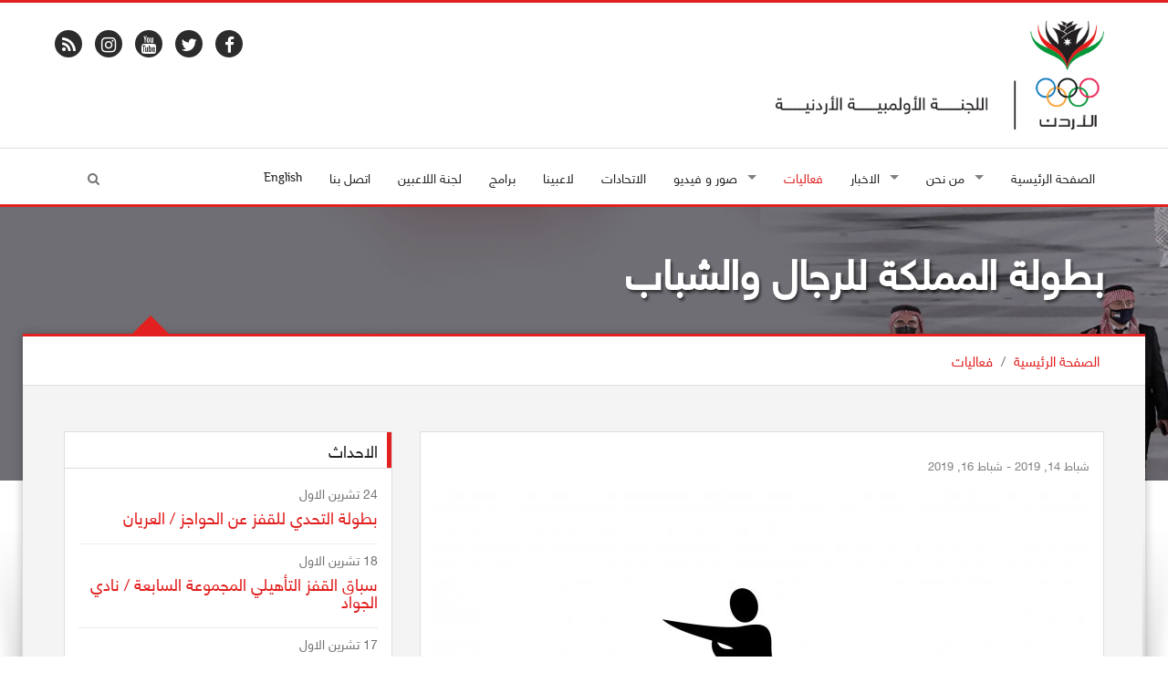

--- FILE ---
content_type: text/html; charset=UTF-8
request_url: https://www.joc.jo/ar/events/583/kingdom-championship-for-men-and-youth/
body_size: 6956
content:
<!DOCTYPE html>
<html lang="ar">
<head>
    <meta charset="utf-8">
    <meta name="viewport" content="width=device-width, initial-scale=1">
    <link rel="shortcut icon" href="/favicon.ico" type="image/x-icon"/>
    <meta property="og:site_name" content="Jordan Olympic Committee"/>
    <meta property="fb:app_id" content="1593323300920292" />
    <meta property="og:type" content="website" />
    <link rel="canonical" href="https://www.joc.jo/ar/events/583/kingdom-championship-for-men-and-youth/">
    <!-- CSS -->
    <link rel="stylesheet" href="/themes/frontend/css/style.css?v=0.15" type="text/css"/>
            <link rel="stylesheet"
              href="/themes/frontend/css/style_rtl.css?v=0.15"
              media="all">
            <script type="text/javascript">
        var siteLANG = 'ar';
        var BaseURL = '';
        var BaseThemeURL = '/themes/frontend'
    </script>
    <meta property="og:title" content="بطولة المملكة للرجال والشباب" />
<meta property="og:url" content="https://www.joc.jo/ar/events/583/kingdom-championship-for-men-and-youth/" />
<meta property="og:description" content="بطولة المملكة للرجال والشباب" />
<meta property="description" content="بطولة المملكة للرجال والشباب" />
<meta property="og:image" content="https://www.joc.jo/uploads/2019/02/thumbs/60fa47ebd5c71ce1d01de0d9e756fedb_500_500_t_t_f.jpg" />
<title>بطولة المملكة للرجال والشباب - اللجنة الاولمبية الاردنية</title>

<meta name="facebook-domain-verification" content="fve6ux26ovhv5mz041yeaz9qidqufi" />

<script>
!function(f,b,e,v,n,t,s)
{if(f.fbq)return;n=f.fbq=function(){n.callMethod?
n.callMethod.apply(n,arguments):n.queue.push(arguments)};
if(!f._fbq)f._fbq=n;n.push=n;n.loaded=!0;n.version='2.0';
n.queue=[];t=b.createElement(e);t.async=!0;
t.src=v;s=b.getElementsByTagName(e)[0];
s.parentNode.insertBefore(t,s)}(window, document,'script',
'https://connect.facebook.net/en_US/fbevents.js');
fbq('init', '502894488161849');
fbq('track', 'PageView');
</script>
<noscript><img height="1" width="1" style="display:none"
src="https://www.facebook.com/tr?id=502894488161849&ev=PageView&noscript=1"
/></noscript>
<!-- End Meta Pixel Code -->

</head>
<body>
<div id="fb-root"></div>
<script>
    (function (i, s, o, g, r, a, m) {
        i['GoogleAnalyticsObject'] = r;
        i[r] = i[r] || function () {
                (i[r].q = i[r].q || []).push(arguments)
            }, i[r].l = 1 * new Date();
        a = s.createElement(o),
            m = s.getElementsByTagName(o)[0];
        a.async = 1;
        a.src = g;
        m.parentNode.insertBefore(a, m)
    })(window, document, 'script', 'https://www.google-analytics.com/analytics.js', 'ga');
    ga('create', 'UA-98751893-1', 'auto');
    ga('send', 'pageview');
</script>
<div id="fb-root"></div>
<script>(function(d, s, id) {
        var js, fjs = d.getElementsByTagName(s)[0];
        if (d.getElementById(id)) return;
        js = d.createElement(s); js.id = id;
        js.src = "//connect.facebook.net/en_US/sdk.js#xfbml=1&version=v2.3&appId=465768860223314";
        fjs.parentNode.insertBefore(js, fjs);
    }(document, 'script', 'facebook-jssdk'));</script>

<div id="layout" class="layout-semiboxed">
	

<!-- Header-->
<header>
    <!-- End headerbox-->
    <div class="headerbox">
        <div class="container">
            <div class="row">
                <!-- Logo-->
                <div class="col-xs-12 col-md-4 logo">
                    <a href="/" title="Jordan Olympic Committee">
                        <img src="/themes/frontend/images/new_logo_ar.png" alt="Jordan Olympic Committee" class="logo_img">
                    </a>
                                    </div>
                <!-- End Logo-->

                <!-- Adds Header-->
                <div class="col-xs-12 col-md-8 adds">
                                                            <div class="row">
                    <ul class="social">
                        <li>
                            <div>
                                <a target="_blank" href="https://www.facebook.com/JordanOlympicCommittee" class="facebook">
                                    <i class="fa fa-facebook"></i>
                                </a>
                            </div>
                        </li>
                        <li>
                            <div>
                                <a target="_blank" href="https://twitter.com/JordanOlympic" class="twitter-icon">
                                    <i class="fa fa-twitter"></i>
                                </a>
                            </div>
                        </li>

                        <li>
                            <div>
                                <a target="_blank" href="https://www.youtube.com/user/JordanOlympic?feature=mhee" class="youtube">
                                    <i class="fa fa-youtube"></i>
                                </a>
                            </div>
                        </li>

                        <li>
                            <div>
                                <a target="_blank" href="https://www.instagram.com/jordanolympic/" class="instagram">
                                    <i class="fa fa-instagram"></i>
                                </a>
                            </div>
                        </li>
                        <li>
                            <div>
                                <a target="_blank" href="/feed/" class="rss">
                                    <i class="fa fa-rss"></i>
                                </a>
                            </div>
                        </li>
                    </ul>
                    </div>

                </div>
                <!-- End Adds Header-->
            </div>
        </div>
    </div>
    <!-- End headerbox-->
    <nav class="nav nav-mmenu">
        <ul class="" id="">
                        <li class="mmenu visible-xs pull-left flip">
                <a href="#mmenu">

                    <svg class="icon icon-menu">
                        <use xlink:href="/themes/frontend/images/symbol-defs.svg?v=#icon-menu"></use>
                    </svg>
                </a>
            </li>

        </ul>
    </nav>
    <!-- mainmenu-->

    <nav class="mainmenu">
        <div class="container">
            <!-- Menu-->
            <ul class="sf-menu" id="menu">
                <li ><a href="/"> الصفحة الرئيسية</a></li>

                <li class="current">
                    <a><i class=""></i> من نحن</a>
                    <!-- Second Level / Start -->
                    <ul class="sub-current">
                                                                                    <li><a href="https://www.joc.jo/ar/pages/about-us/">من نحن</a></li>
                                                                                                                                                                    <li><a href="https://www.joc.jo/ar/pages/vision/">رؤيتنا</a></li>
                                                                                                                <li><a href="https://www.joc.jo/ar/pages/mission/">مهمتنا</a></li>
                                                                                                                <li><a href="https://www.joc.jo/ar/pages/our-values/">قيمنا</a></li>
                                                                                                                <li><a href="https://www.joc.jo/ar/pages/a-word-from-our-president/">رئيس اللجنة </a></li>
                                                                                                                <li><a href="https://www.joc.jo/ar/pages/regulations/">الأنظمة والقوانين</a></li>
                                                                                                                <li><a href="https://www.joc.jo/ar/pages/federations-in-focus/">قسم الاتحادات</a></li>
                                                                                                                <li><a href="https://www.joc.jo/ar/pages/sports-federations-regulations/">أنظمة الإتحادات الرياضية</a></li>
                                                                                                                <li><a href="https://www.joc.jo/ar/pages/instructions-on-safe-sports/">تعليمات الأمان الرياضي</a></li>
                                                                                                                <li><a href="https://www.joc.jo/ar/pages/annual-report/">التقرير السنوي</a></li>
                                                                            
                        <li><a href="https://www.joc.jo/ar/board-members/">مجلس الادارة</a></li>
                                            </ul>
                    <!-- Second Level / End -->
                </li>

                <li class="current">
                    <a ><i class=""></i>
                        الاخبار                    </a>
                    <ul class="sub-current">
                        <li >
                            <a href="https://www.joc.jo/ar/news/">
                                الاخبار                            </a>
                        </li>
                        <li >
                            <a href="https://www.joc.jo/ar/stories/">
                                مقابلات                            </a>
                        </li>
                    </ul>
                </li>




                <li class="active">
                    <a href="https://www.joc.jo/ar/events/">
                        فعاليات                    </a></li>

                <li class="current">
                    <a><i class=""></i> صور و فيديو</a>
                    <!-- Second Level / Start -->
                    <ul class="sub-current">
                        <li ><a href="https://www.joc.jo/ar/videos/">الفيديو</a></li>
                        <li ><a href="https://www.joc.jo/ar/galleries/">معرض الًصور</a></li>
                        <li ><a href="https://www.joc.jo/pages/olympic-tv/">قناة الأولمبياد</a></li>
                    </ul>
                    <!-- Second Level / End -->
                </li>

                                <li ><a href="https://www.joc.jo/ar/federations/">الاتحادات</a></li>
                <li ><a href="https://www.joc.jo/ar/athletes/">لاعبينا</a></li>
                <li ><a href="https://www.joc.jo/ar/programs/">برامج</a></li>
                                                                                                <li class="current"><a href="https://www.joc.jo/ar/pages/athletes-commission/">لجنة اللاعبين</a></li>
                                                                                                                                                                                                                                                                                                                                                                                                        <li ><a href="https://www.joc.jo/ar/contact/"> اتصل بنا</a></li>
                <li>
                                            <a class="en-lang" href="/en/events/583/kingdom-championship-for-men-and-youth/">English</a>
                                    </li>
                <li class="search-link">
                    <i class="fa fa-search icon"></i>
                </li>
            </ul>
            <!-- End Menu-->
        </div>
        <div class="search-block">
            <div class="container">
                <form class="search-form" action="https://www.joc.jo/ar/search/" method="get">
                    <div class="form-group">
                        <input type="text" class="form-control" placeholder="ابحث..." id="search" name="keyword">
                        <button type="submit" class="btn">ابحث</button>
                    </div>
                </form>
            </div>

        </div>
    </nav>


    <!-- End mainmenu-->
</header>
<!-- End Header-->	<div id="content">
		


		<!-- Section Title -->
<section class="section-title img-news" style="background: url(/uploads/2021/09/ca092a3f8c169d5d646c378506b6fc05.jpg")>
    <div class="overlay-bg"></div>
    <div class="container">
        <h1>بطولة المملكة للرجال والشباب</h1>
    </div>
</section>
<!-- End Section Title -->

<!-- Section Area - Content Central -->
<section class="content-info">

    <div class="crumbs">
        <div class="container">
            <ul>
                <li><a href="/">الصفحة الرئيسية</a></li>
                <li>/</li>
                <li><a href="https://www.joc.jo/ar/events/">فعاليات</a></li>

            </ul>
        </div>
    </div>

    <div class="semiboxshadow text-center">
        <img src="/themes/frontend/img/img-theme/shp.png" class="img-responsive" alt="">
    </div>

    <!-- Content Central -->
    <div class="container padding-top padding-bottom">
        <div class="row">
            <!-- content Column Left -->
            <div class="col-md-8">
                <!-- Single Post -->
                <div class="panel-box">
                    <!-- Post Item -->
                    <div class="post-item single-news padding-top-mini">
                        <div class="row">
                            <!-- Image Post -->
                            <div class="col-md-12">
                                <p class="data-info">شباط 14, 2019   - شباط 16, 2019</p>
                                <!-- Mini SLide -->
                                <div class="img-hovers">
                                    <img src="/uploads/2019/02/thumbs/60fa47ebd5c71ce1d01de0d9e756fedb_718_520_t_t_f.jpg" alt="" class="img-responsive">
                                    <a class="image-caption-block-href" href="/uploads/2019/02/60fa47ebd5c71ce1d01de0d9e756fedb.jpg" download>تحميل صورة عالية الجودة</a>
                                </div>
                                <!-- End Mini SLide -->
                            </div>
                            <!-- Image Post -->

                            <!-- Info Post -->
                            <div class="col-md-12 padding-top-mini description">
                                <p><span style="font-size: 16px;">بطولة المملكة للرجال والشباب</span></p>                            </div>
                            <div class="col-md-12 padding-top-mini ">
                                <div class="addthis_inline_share_toolbox"></div>
                            </div>
                            <!-- End Info Post -->
                        </div>
                    </div>
                    <!-- End Post Item -->
                </div>
                <!-- End Single Post -->

            </div>
            <!-- End content Left -->
            <!-- content Sidebar Right -->
<aside class="col-md-4">
    
    
    
    
    
            <div class="panel-box">
            <div class="titles">
                <h4>الاحداث</h4>
            </div>
            <div class="row">
                                    <div class="col-md-12">
                                                                                                            <article class="post medium small-event">

                                    <section class="date">
                    <span class="day">
                        24                    </span>
                                        <span class="month">
                        تشرين الاول                    </span>
                                    </section>

                                    <div class="medium-content">
                                        <h4><a href="https://www.joc.jo/ar/events/740/challenge-championship-for-jumping-barriers-arian/">بطولة التحدي للقفز عن الحواجز / العريان</a></h4>
                                    </div>

                                </article>

                                <hr style="margin: 5px 0">
                                                            <article class="post medium small-event">

                                    <section class="date">
                    <span class="day">
                        18                    </span>
                                        <span class="month">
                        تشرين الاول                    </span>
                                    </section>

                                    <div class="medium-content">
                                        <h4><a href="https://www.joc.jo/ar/events/739/qualifying-jump-race-group-g-horse-club/">سباق القفز التأهيلي المجموعة السابعة / نادي الجواد</a></h4>
                                    </div>

                                </article>

                                <hr style="margin: 5px 0">
                                                            <article class="post medium small-event">

                                    <section class="date">
                    <span class="day">
                        17                    </span>
                                        <span class="month">
                        تشرين الاول                    </span>
                                    </section>

                                    <div class="medium-content">
                                        <h4><a href="https://www.joc.jo/ar/events/736/world-championship-bosnia/">بطولة العالم / البوسنة</a></h4>
                                    </div>

                                </article>

                                <hr style="margin: 5px 0">
                                                            <article class="post medium small-event">

                                    <section class="date">
                    <span class="day">
                        11                    </span>
                                        <span class="month">
                        تشرين الاول                    </span>
                                    </section>

                                    <div class="medium-content">
                                        <h4><a href="https://www.joc.jo/ar/events/738/qualifying-jump-race-group-g-horse-club/">سباق القفز التأهيلي المجموعة السابعة / نادي الجواد</a></h4>
                                    </div>

                                </article>

                                <hr style="margin: 5px 0">
                                                        <div class="clearfix"></div>
                            <a href="https://www.joc.jo/ar/events/">
                                المزيد                            </a>
                        

                    </div>
                            </div>
        </div>
    
    
    
    
    
    
            <div class="panel-box-ads">
            <div class="row">
                <div class="col-md-12">
                    <article class="post medium small-event">
                                                    <div>
                                <a target="_blank" href="https://www.facebook.com/JordanOlympicCommittee">
                                    <img src="/uploads/2022/10/thumbs/63347b2335731a6b6ad7fb4c302e6ba6_300_250_t_t_f.jpg" class="img-responsive">
                                </a>
                            </div>
                                            </article>
                </div>
            </div>
        </div>
    </aside>
<!-- End content Sidebar Right -->
        </div>
    </div>
</section>

	</div>

	<section class="footer-info footer-content-top">

           <div class="section-wide">
        <div class="container">
            <div class="row">
                <div class="col-md-12">
                    <div class="text-center">
                        <h2>الشركاء و الرعاة</h2>

                    </div>
                    <ul id="sponsors" class="owl-carousel owl-theme events-carousel tooltip-hover">
                                                                            <li data-toggle="tooltip" title data-original-title="أمانة عمان الكبرى">
                                <a href="http://www.ammancity.gov.jo" target="_blank" title="أمانة عمان الكبرى">
                                    <img src="/uploads/2022/03/thumbs/2829ddb894f47d2968222a91daf116e0_170_110_t_f_t.png" alt="Image"></a>
                            </li>
                                                    <li data-toggle="tooltip" title data-original-title="زين">
                                <a href="http://www.jo.zain.com" target="_blank" title="زين">
                                    <img src="/uploads/2022/03/thumbs/b59f3dda0543ceec8b55981c1d163030_170_110_t_f_t.png" alt="Image"></a>
                            </li>
                                                    <li data-toggle="tooltip" title data-original-title="البنك الأردني الكويتي">
                                <a href="https://www.jkb.com/" target="_blank" title="البنك الأردني الكويتي">
                                    <img src="/uploads/2022/07/thumbs/be751f5ffdcd0a953d3bdd964de9409d_170_110_t_f_t.png" alt="Image"></a>
                            </li>
                                                    <li data-toggle="tooltip" title data-original-title="المركزية - تويوتا الأردن	">
                                <a href="https://toyota.com.jo/" target="_blank" title="المركزية - تويوتا الأردن	">
                                    <img src="/uploads/2022/07/thumbs/11b30bfbf4bb4d31593e9f855a23f0f7_170_110_t_f_t.png" alt="Image"></a>
                            </li>
                                                    <li data-toggle="tooltip" title data-original-title="جامعة عمان الأهلية	">
                                <a href="https://www.ammanu.edu.jo/English/HomeP/Home.aspx" target="_blank" title="جامعة عمان الأهلية	">
                                    <img src="/uploads/2022/07/thumbs/da72d6b9984706e7f3a148d76fa5ea29_170_110_t_f_t.png" alt="Image"></a>
                            </li>
                                                    <li data-toggle="tooltip" title data-original-title="مدلاب">
                                <a href="https://www.medlabsgroup.com/ar/" target="_blank" title="مدلاب">
                                    <img src="/uploads/2023/08/thumbs/c007839d64e9f4a5c1d48ff84b91896e_170_110_t_f_t.png" alt="Image"></a>
                            </li>
                                                    <li data-toggle="tooltip" title data-original-title=" مستشفى الكِندي">
                                <a href="https://al-kindihospital.com/" target="_blank" title=" مستشفى الكِندي">
                                    <img src="/uploads/2025/10/thumbs/c12f32fc340e481c011e4a2f89124b23_170_110_t_f_t.png" alt="Image"></a>
                            </li>
                                            </ul>
                </div>
            </div>
        </div>
    </div>
        <!-- Newsletter -->
    <div class="section-wide">
        <div class="container">
            <div class="row newsletter">
                <div class="col-md-12">
                    <div class="text-center">
    <h2>أدخل البريد الإلكتروني الخاص بك و<span class="text-resalt">اشتراك</span> في النشرة الإخبارية لدينا.</h2>

</div>


<div id="newsletterForm">
<form id="subscribe-form" action="/ar/site/subscribe/" method="post">
<input type="hidden" value="VUYyV0xORlV0NGRmaDJSZ2ZRQWdJbUVmT2JnX081V3LbOnec2uvxvgbXoVb2IdmFmQNjM4QsIwkmr2Rjy1fvrQ==" name="YII_CSRF_TOKEN" />
<div class="row">
    <div class="col-md-6">

        <div class="input-group">
            <span class="input-group-addon">
            <i class="fa fa-user"></i>
            </span>
            <input placeholder="اسمك" label="" class="form-control" name="Subscribers[name]" id="Subscribers_name" type="text" maxlength="255" />        </div>
        <div class="error" id="Subscribers_name_em_" style="display:none"></div>    </div>
    <div class="col-md-6">

        <div class="input-group">
           <span class="input-group-addon">
             <i class="fa fa-envelope"></i>
           </span>
            <input placeholder="بريدك الالكتروني" label="" class="form-control" name="Subscribers[email]" id="Subscribers_email" type="text" maxlength="255" />            <span class="input-group-btn">
                <button class="btn btn-primary" type="submit" name="yt0">سجل</button>
                                                 </span>
        </div>
        <div class="error" id="Subscribers_email_em_" style="display:none"></div>    </div>
</div>


</form>    </div>
                </div>
            </div>
        </div>
    </div>
    <!-- End Newsletter -->
</section>

<!-- footer-->
<footer id="footer" class="footer-2">
    <div class="container">

        <!-- Social Icons-->
        <div class="row">
            <ul class="social">
                <li>
                    <div>
                        <a target="_blank" href="https://www.facebook.com/JordanOlympicCommittee" class="facebook">
                            <i class="fa fa-facebook"></i>
                        </a>
                    </div>
                </li>
                <li>
                    <div>
                        <a target="_blank" href="https://twitter.com/JordanOlympic" class="twitter-icon">
                            <i class="fa fa-twitter"></i>
                        </a>
                    </div>
                </li>

                <li>
                    <div>
                        <a target="_blank" href="https://www.youtube.com/user/JordanOlympic?feature=mhee" class="youtube">
                            <i class="fa fa-youtube"></i>
                        </a>
                    </div>
                </li>

                <li>
                    <div>
                        <a target="_blank" href="https://www.instagram.com/jordanolympic/" class="instagram">
                            <i class="fa fa-instagram"></i>
                        </a>
                    </div>
                </li>
                <li>
                    <div>
                        <a target="_blank" href="/feed/" class="rss">
                            <i class="fa fa-rss"></i>
                        </a>
                    </div>
                </li>
            </ul>
        </div>
        <!-- End Social Icons-->

    </div>
</footer>
<!-- End footer-->

<!-- footer Down-->
<div class="footer-down">
    <div class="container">
        <div class="row">
            <div class="col-md-4 copyright-block">
                <p> © Copyright 2026 by JOC. All Rights Reserved. </p>
            </div>
            <div class="col-md-8">
                <!-- Nav Footer-->
                <ul class="nav-footer">
                    <li><a href="/">الصفحة الرئيسية</a></li>
                    <li><a href="https://www.joc.jo/ar/events/">فعاليات</a></li>
                    <li><a href="https://www.joc.jo/ar/news/">الاخبار</a></li>
                    <li><a href="https://www.joc.jo/ar/healthyTips/">نصائح صحية</a></li>
                                       <li><a href="https://www.joc.jo/ar/contact/">اتصل بنا</a></li>
                    <li><a href="https://www.joc.jo/ar/important-links/">روابط ذات صلة</a></li>
                    <li><a href="https://webmail.joc.jo/owa" target="_blank">Web Mail</a></li>
                    <li><a href="http://194.165.146.68/InfinitePortal/site/infp_login.aspx?lang=en" target="_blank">JOC Portal</a></li>
                </ul>
                <!-- End Nav Footer-->
            </div>
        </div>
    </div>
</div>
<!-- footer Down-->

</div>
<!-- End layout-->
<div class="hidden">
    <div id="mmenu">
        <ul class="mm-listview">
            <li ><a href="/"> الصفحة الرئيسية</a></li>

            <li  class="current">
                <a><i class=""></i> من نحن</a>
                <!-- Second Level / Start -->
                <ul class="sub-current">
                                                                    <li><a href="https://www.joc.jo/ar/pages/about-us/">من نحن</a></li>
                                                                                                                                                <li><a href="https://www.joc.jo/ar/pages/vision/">رؤيتنا</a></li>
                                                                                                <li><a href="https://www.joc.jo/ar/pages/mission/">مهمتنا</a></li>
                                                                                                <li><a href="https://www.joc.jo/ar/pages/our-values/">قيمنا</a></li>
                                                                                                <li><a href="https://www.joc.jo/ar/pages/a-word-from-our-president/">رئيس اللجنة </a></li>
                                                                                                <li><a href="https://www.joc.jo/ar/pages/regulations/">الأنظمة والقوانين</a></li>
                                                                                                <li><a href="https://www.joc.jo/ar/pages/federations-in-focus/">قسم الاتحادات</a></li>
                                                                                                <li><a href="https://www.joc.jo/ar/pages/sports-federations-regulations/">أنظمة الإتحادات الرياضية</a></li>
                                                                                                <li><a href="https://www.joc.jo/ar/pages/instructions-on-safe-sports/">تعليمات الأمان الرياضي</a></li>
                                                                                                <li><a href="https://www.joc.jo/ar/pages/annual-report/">التقرير السنوي</a></li>
                                                                    
                    <li><a href="https://www.joc.jo/ar/board-members/">مجلس الادارة</a></li>
                    <li><a href="https://www.joc.jo/ar/partners/">الشركاء</a></li>
                    <li><a href="https://www.joc.jo/ar/sponsors/"> الرعاة</a></li>
                </ul>
                <!-- Second Level / End -->
            </li>


            <li class="current">
                <a href="https://www.joc.jo/ar/news/"><i class=""></i>
                    الاخبار                </a>
                <ul class="sub-current">
                    <li >
                        <a href="https://www.joc.jo/ar/news/">
                            الاخبار                        </a>
                    </li>
                    <li >
                        <a href="https://www.joc.jo/ar/stories/">
                            مقابلات                        </a>
                    </li>
                </ul>
            </li>
                       <li class="active"><a href="https://www.joc.jo/ar/events/">فعاليات</a></li>

            <li class="current">
                <a><i class=""></i> صور و فيديو</a>
                <!-- Second Level / Start -->
                <ul class="sub-current">
                    <li ><a href="https://www.joc.jo/ar/videos/">الفيديو</a></li>
                    <li ><a href="https://www.joc.jo/ar/galleries/">معرض الًصور</a></li>
                </ul>
                <!-- Second Level / End -->
            </li>

                        <li ><a href="https://www.joc.jo/ar/federations/">الاتحادات</a></li>
            <li ><a href="https://www.joc.jo/ar/athletes/">لاعبينا</a></li>
            <li ><a href="https://www.joc.jo/ar/programs/">برامج</a></li>

                                                                                        <li class="current"><a href="https://www.joc.jo/ar/pages/athletes-commission/">لجنة اللاعبين</a></li>
                                                                                                                                                                                                                                                                                                    <li ><a href="https://www.joc.jo/ar/contact/"> اتصل بنا</a></li>
                       <li>
                                    <a class="en-lang" href="/en/events/583/kingdom-championship-for-men-and-youth/">English</a>
                            </li>
        </ul>

    </div>

</div>
<style>
@media handheld, only screen and (min-width: 1000px){
    .home-page.content-info {
        margin-top: 4%!important;
    }
}
</style>
</div>
<script	src="/themes/frontend/js/vendors/jquery.js"></script>
<script	src="/themes/frontend/js/min/all.min.js?v=0.08"></script>
<script src="https://ajax.googleapis.com/ajax/libs/webfont/1.6.26/webfont.js"></script>
<script type="text/javascript">
    WebFont.load({
        custom: {
            urls: [
                '/themes/frontend/css/fonts.css'
            ]
        },
        google: {
            families: ['Open Sans:300italic,400italic,400,300,700','Raleway']
        }
    });
</script>
<script type="text/javascript" src="//s7.addthis.com/js/300/addthis_widget.js#pubid=ra-59f87d32229dec1c"></script>
<script type="text/javascript">
    var addthis_config = addthis_config||{};
    addthis_config.data_track_addressbar = false;
    addthis_config.data_track_clickback = false;
</script>
<script type="text/javascript" src="/assets/6abe022f/jquery.yiiactiveform.js"></script>
<script type="text/javascript">
/*<![CDATA[*/
jQuery(function($) {
jQuery('#subscribe-form').yiiactiveform({'validateOnSubmit':true,'attributes':[{'id':'Subscribers_name','inputID':'Subscribers_name','errorID':'Subscribers_name_em_','model':'Subscribers','name':'name','enableAjaxValidation':true,'clientValidation':function(value, messages, attribute) {

if(jQuery.trim(value)=='') {
	messages.push("\u0627\u0633\u0645\u0643 \u0644\u0627 \u064a\u0645\u0643\u0646 \u0623\u0646 \u064a\u0643\u0648\u0646 \u0641\u0627\u0631\u063a\u0627\u064b.");
}


if(jQuery.trim(value)!='') {
	
if(value.length>255) {
	messages.push("\u0627\u0633\u0645\u0643 \u0637\u0648\u064a\u0644 \u062c\u062f\u0627\u064b (\u0627\u0644\u062d\u062f \u0627\u0644\u0623\u0639\u0644\u0649 255 \u062d\u0631\u0641\u0627\u064b).");
}

}

}},{'id':'Subscribers_email','inputID':'Subscribers_email','errorID':'Subscribers_email_em_','model':'Subscribers','name':'email','enableAjaxValidation':true,'clientValidation':function(value, messages, attribute) {

if(jQuery.trim(value)=='') {
	messages.push("\u0628\u0631\u064a\u062f\u0643 \u0627\u0644\u0627\u0644\u0643\u062a\u0631\u0648\u0646\u064a \u0644\u0627 \u064a\u0645\u0643\u0646 \u0623\u0646 \u064a\u0643\u0648\u0646 \u0641\u0627\u0631\u063a\u0627\u064b.");
}


if(jQuery.trim(value)!='') {
	
if(value.length>255) {
	messages.push("\u0628\u0631\u064a\u062f\u0643 \u0627\u0644\u0627\u0644\u0643\u062a\u0631\u0648\u0646\u064a \u0637\u0648\u064a\u0644 \u062c\u062f\u0627\u064b (\u0627\u0644\u062d\u062f \u0627\u0644\u0623\u0639\u0644\u0649 255 \u062d\u0631\u0641\u0627\u064b).");
}

}



if(jQuery.trim(value)!='' && !value.match(/^[a-zA-Z0-9!#$%&'*+\/=?^_`{|}~-]+(?:\.[a-zA-Z0-9!#$%&'*+\/=?^_`{|}~-]+)*@(?:[a-zA-Z0-9](?:[a-zA-Z0-9-]*[a-zA-Z0-9])?\.)+[a-zA-Z0-9](?:[a-zA-Z0-9-]*[a-zA-Z0-9])?$/)) {
	messages.push("\u0628\u0631\u064a\u062f\u0643 \u0627\u0644\u0627\u0644\u0643\u062a\u0631\u0648\u0646\u064a \u0644\u064a\u0633 \u0639\u0646\u0648\u0627\u0646 \u0628\u0631\u064a\u062f \u0625\u0644\u0643\u062a\u0631\u0648\u0646\u064a \u0635\u062d\u064a\u062d.");
}

}}],'errorCss':'error'});
});
/*]]>*/
</script>
<script defer src="https://static.cloudflareinsights.com/beacon.min.js/vcd15cbe7772f49c399c6a5babf22c1241717689176015" integrity="sha512-ZpsOmlRQV6y907TI0dKBHq9Md29nnaEIPlkf84rnaERnq6zvWvPUqr2ft8M1aS28oN72PdrCzSjY4U6VaAw1EQ==" data-cf-beacon='{"version":"2024.11.0","token":"37b812f676884a3e89d412be93552976","r":1,"server_timing":{"name":{"cfCacheStatus":true,"cfEdge":true,"cfExtPri":true,"cfL4":true,"cfOrigin":true,"cfSpeedBrain":true},"location_startswith":null}}' crossorigin="anonymous"></script>
</body>
</html>